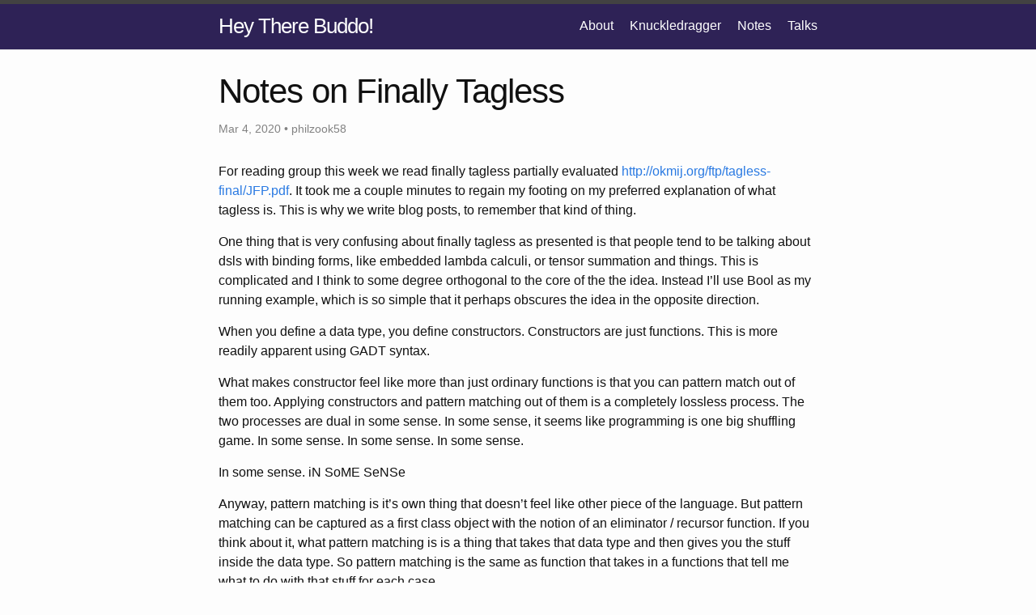

--- FILE ---
content_type: text/html; charset=utf-8
request_url: https://www.philipzucker.com/notes-on-finally-tagless/
body_size: 4656
content:
<!DOCTYPE html>
<html lang="en"><head>
  <meta charset="utf-8">
  <meta http-equiv="X-UA-Compatible" content="IE=edge">
  <meta name="viewport" content="width=device-width, initial-scale=1">
  <link rel="stylesheet" href="/assets/main.css">
  <link rel="alternate" type="application/rss+xml" title="Hey There Buddo!" href="/feed.xml">
  
    <!-- Global site tag (gtag.js) - Google Analytics -->
<script async src="https://www.googletagmanager.com/gtag/js?id=G-EBC4529QNG"></script>
<script>
  window.dataLayer = window.dataLayer || [];
  function gtag(){dataLayer.push(arguments);}
  gtag('js', new Date());

  gtag('config', 'G-EBC4529QNG');
</script>
  
<!--  <script type="text/x-mathjax-config">
MathJax.Hub.Config({
  tex2jax: {inlineMath: [['$','$'], ['\\(','\\)']]}
});
</script>
<script type="text/javascript" async
  src="https://cdnjs.cloudflare.com/ajax/libs/mathjax/3.1.2/MathJax.js?config=TeX-MML-AM_CHTML">
</script> -->
<script type="text/javascript" id="MathJax-script" async
  src="https://cdn.jsdelivr.net/npm/mathjax@3/es5/tex-chtml.js">
</script>
<script>
  window.MathJax = {
  tex: {
    inlineMath: [['$', '$'], ['\\(', '\\)']]
  }
};
</script>

<!-- Begin Jekyll SEO tag v2.8.0 -->
<title>Notes on Finally Tagless | Hey There Buddo!</title>
<meta name="generator" content="Jekyll v3.10.0" />
<meta property="og:title" content="Notes on Finally Tagless" />
<meta name="author" content="philzook58" />
<meta property="og:locale" content="en_US" />
<meta name="description" content="For reading group this week we read finally tagless partially evaluated http://okmij.org/ftp/tagless-final/JFP.pdf. It took me a couple minutes to regain my footing on my preferred explanation of what tagless is. This is why we write blog posts, to remember that kind of thing." />
<meta property="og:description" content="For reading group this week we read finally tagless partially evaluated http://okmij.org/ftp/tagless-final/JFP.pdf. It took me a couple minutes to regain my footing on my preferred explanation of what tagless is. This is why we write blog posts, to remember that kind of thing." />
<link rel="canonical" href="https://www.philipzucker.com/notes-on-finally-tagless/" />
<meta property="og:url" content="https://www.philipzucker.com/notes-on-finally-tagless/" />
<meta property="og:site_name" content="Hey There Buddo!" />
<meta property="og:image" content="https://www.philipzucker.com/assets/logo.png" />
<meta property="og:type" content="article" />
<meta property="article:published_time" content="2020-03-04T05:35:17+00:00" />
<meta name="twitter:card" content="summary" />
<meta property="twitter:image" content="https://www.philipzucker.com/assets/logo.png" />
<meta property="twitter:title" content="Notes on Finally Tagless" />
<meta name="twitter:site" content="@sandmouth" />
<meta name="twitter:creator" content="@philzook58" />
<script type="application/ld+json">
{"@context":"https://schema.org","@type":"BlogPosting","author":{"@type":"Person","name":"philzook58"},"dateModified":"2020-03-04T05:35:17+00:00","datePublished":"2020-03-04T05:35:17+00:00","description":"For reading group this week we read finally tagless partially evaluated http://okmij.org/ftp/tagless-final/JFP.pdf. It took me a couple minutes to regain my footing on my preferred explanation of what tagless is. This is why we write blog posts, to remember that kind of thing.","headline":"Notes on Finally Tagless","image":"https://www.philipzucker.com/assets/logo.png","mainEntityOfPage":{"@type":"WebPage","@id":"https://www.philipzucker.com/notes-on-finally-tagless/"},"publisher":{"@type":"Organization","logo":{"@type":"ImageObject","url":"https://www.philipzucker.com/assets/logo.png"},"name":"philzook58"},"url":"https://www.philipzucker.com/notes-on-finally-tagless/"}</script>
<!-- End Jekyll SEO tag -->

</head><body><header class="site-header" style="background-color:#2e2256;">

  <div class="wrapper"><a class="site-title" style="color:#ffffff;" rel="author" href="/">Hey There Buddo!</a><nav class="site-nav" style="background-color:#2e2256; border-color:#2e2256">
      <input type="checkbox" id="nav-trigger" class="nav-trigger" />
      <label for="nav-trigger">
        <span class="menu-icon">
          <svg viewBox="0 0 18 15" fill="#ffffff" width="18px" height="15px">
            <path fill="#ffffff"
              d="M18,1.484c0,0.82-0.665,1.484-1.484,1.484H1.484C0.665,2.969,0,2.304,0,1.484l0,0C0,0.665,0.665,0,1.484,0 h15.032C17.335,0,18,0.665,18,1.484L18,1.484z M18,7.516C18,8.335,17.335,9,16.516,9H1.484C0.665,9,0,8.335,0,7.516l0,0 c0-0.82,0.665-1.484,1.484-1.484h15.032C17.335,6.031,18,6.696,18,7.516L18,7.516z M18,13.516C18,14.335,17.335,15,16.516,15H1.484 C0.665,15,0,14.335,0,13.516l0,0c0-0.82,0.665-1.483,1.484-1.483h15.032C17.335,12.031,18,12.695,18,13.516L18,13.516z" />
          </svg>
        </span>
      </label>

      <div class="trigger"><a class="page-link" style="color:#ffffff;" href="/about/">About</a><a class="page-link" style="color:#ffffff;" href="/knuckledragger/">Knuckledragger</a><a class="page-link" style="color:#ffffff;" href="/notes/">Notes</a><a class="page-link" style="color:#ffffff;" href="/talks/">Talks</a></div>


    </nav></div>
</header><main class="page-content" aria-label="Content">
      <div class="wrapper">
        <article class="post h-entry" itemscope itemtype="http://schema.org/BlogPosting">

  <header class="post-header">
    <h1 class="post-title p-name" itemprop="name headline">Notes on Finally Tagless</h1>
    <p class="post-meta">
      <time class="dt-published" datetime="2020-03-04T05:35:17+00:00" itemprop="datePublished">Mar 4, 2020
      </time>• <span itemprop="author" itemscope itemtype="http://schema.org/Person"><span class="p-author h-card" itemprop="name">philzook58</span></span></p>
  </header>

  <div class="post-content e-content" itemprop="articleBody">
    <p>For reading group this week we read finally tagless partially evaluated <a href="http://okmij.org/ftp/tagless-final/JFP.pdf">http://okmij.org/ftp/tagless-final/JFP.pdf</a>. It took me a couple minutes to regain my footing on my preferred explanation of what tagless is. This is why we write blog posts, to remember that kind of thing.</p>

<p>One thing that is very confusing about finally tagless as presented is that people tend to be talking about dsls with binding forms, like embedded lambda calculi, or tensor summation and things. This is complicated and I think to some degree orthogonal to the core of the the idea. Instead I’ll use Bool as my running example, which is so simple that it perhaps obscures the idea in the opposite direction.</p>

<p>When you define a data type, you define constructors. Constructors are just functions. This is more readily apparent using GADT syntax.</p>

<p>What makes constructor feel like more than just ordinary functions is that you can pattern match out of them too. Applying constructors and pattern matching out of them is a completely lossless process. The two processes are dual in some sense. In some sense, it seems like programming is one big shuffling game. In some sense. In some sense. In some sense.</p>

<p>In some sense. iN SoME SeNSe</p>

<p>Anyway, pattern matching is it’s own thing that doesn’t feel like other piece of the language. But pattern matching can be captured as a first class object with the notion of an eliminator / recursor function. If you think about it, what pattern matching is is a thing that takes that data type and then gives you the stuff inside the data type. So pattern matching is the same as  function that takes in a functions that tell me what to do with that stuff for each case.</p>

<p>The bohm-berarducci encoding of data types makes the pattern matching function the data type itself.</p>

<div class="language-plaintext highlighter-rouge"><div class="highlight"><pre class="highlight"><code>
data BoolI where
  TrueI  :: BoolI
  FalseI :: BoolI

type BoolC = forall s. s -&gt; s -&gt; s
truec :: BoolC
truec = \x y -&gt; x
falsec :: BoolC 
falsec = \x y -&gt; y

to :: BoolI -&gt; BoolC
to TrueI = truec
to FalseI = falsec

from :: BoolC -&gt; BoolI
from f = f TrueI FalseI

</code></pre></div></div>

<p>In the final encoding of the datatype, we replace the <code class="language-plaintext highlighter-rouge">data</code> keyword with the <code class="language-plaintext highlighter-rouge">class</code> keyword. We can witness the isomorphism with an instance for BoolI and an intepretation function from BoolI to BoolF</p>

<div class="language-plaintext highlighter-rouge"><div class="highlight"><pre class="highlight"><code>
class BoolF a where
   truef :: a
   falsef :: a

instance BoolF BoolI where
   truef = TrueI
   falsef = FalseI

interpf :: BoolF a =&gt; BoolI -&gt; a
interpf TrueI = truef
interpf FalseI = falsef
</code></pre></div></div>

<p>However, there are some very nice features of this encoding. Typeclass resolution happens completely at compile time. This means that you can write something once and have it run many ways, with no runtime overhead. This is useful for dsls, especially ones you intend to just immediately interpret out of.</p>

<p>Once way you can have something run many ways is by having a syntax tree for the thing you want to do. Then you can write different intepreters. But then you have the runtime cost of interpretation.</p>

<div class="language-plaintext highlighter-rouge"><div class="highlight"><pre class="highlight"><code>
interpi :: BoolI -&gt; Int
interpi TrueI = 40
interpi FalseF = 27

interps :: BoolI -&gt; String
interps TrueI = "hi"
interps FalseF = "fred"

instance BoolF Int where
   truef = 40
   falsef = 27

instance BoolF String where
  truef = "hi"
  falsef = "fred" 
</code></pre></div></div>

<p>A second feature is the openness of typeclasses compared to data types. Suppose you wanted to add another field to BoolI. Now you need to correct all your functions. However, you can make the new field a new typeclass and all your old functions still work. You can require the power you need.</p>

<p>A third thing is that finally tagless does get you some of the type restriction available with GADTs in a language without them. GADTs are IN SOME SENSE just constructors without the most general inferred type. But they also let you recover the type information you hid away upon pattern matching.</p>

<p>We can see the correspondence in a different way. A typeclass constraint corresponds to the implicit supplying of a dictionary with fields correspond to the typeclass.</p>

<div class="language-plaintext highlighter-rouge"><div class="highlight"><pre class="highlight"><code>
s -&gt; s -&gt; s ~ (s,s) -&gt; s ~ {truef :: s, falsef :: s} -&gt; s ~ BoolF s =&gt; s
</code></pre></div></div>

<p>What is finally tagless not so good for? Brains mostly. It is quite a mind bending style to use. If you want to do deep pattern matching in some simplifier, it is possible, yet rather difficult to achieve. I’ve seen this done in some Oleg papers somewhere (on SQL query optimization I think?)</p>

<p>Here’s another example on list</p>

<div class="language-plaintext highlighter-rouge"><div class="highlight"><pre class="highlight"><code>
class ListF f where
  cons :: a -&gt; f a -&gt; f a
  nil :: f a

instance ListF [] where
  cons = (:)
  nil = []

interpl :: LiftF f =&gt; [a] -&gt; f a
interpl (x : xs) = cons x (interpl xs)
interpl [] = nil


type ListC a = forall s. (a -&gt; s -&gt; s) -&gt; s -&gt; s
</code></pre></div></div>

<p>Going the other direction from finally tagless is interesting as well. If you take a typeclass and replace the keyword <code class="language-plaintext highlighter-rouge">class</code> with <code class="language-plaintext highlighter-rouge">data</code>, you get something like the “free” version of that class. Two cases in mind are that of the free monoid and free monad. The usual presentation of these looks different though. That is because they are canonized. These data types need to be thought of as “modulo” the laws of the typeclass, which probably shows up in a custom Eq instance. I’m a little hazy on exactly how to explain the Pure constructors, but you do need them I think.</p>

<div class="language-plaintext highlighter-rouge"><div class="highlight"><pre class="highlight"><code>
data FreeMonoid a where
   Mappend :: FreeMonoid a -&gt; FreeMonoid a -&gt; FreeMonoid a
   Mempty :: FreeMonoid a
   Pure :: a -&gt; Freemonoid a
data FreeMonad f a where
   Bind :: FreeMond f a -&gt; (a -&gt; FreeMonad f b) -&gt; FreeMonad f b
   Return :: a -&gt; FreeMonad f a
   Pure' :: f a -&gt; FreeMonad f a

</code></pre></div></div>

<p><a href="http://okmij.org/ftp/tagless-final/JFP.pdf">http://okmij.org/ftp/tagless-final/JFP.pdf</a> - tagless final paper. Also some very interesting things related to partial evaluation</p>

<p><a href="https://oleg.fi/gists/posts/2019-06-26-linear-church-encodings.html">https://oleg.fi/gists/posts/2019-06-26-linear-church-encodings.html</a> - interesting explanation of bohm-berarducci</p>

<p><a href="http://okmij.org/ftp/tagless-final/course/lecture.pdf">http://okmij.org/ftp/tagless-final/course/lecture.pdf</a> - oleg’s course</p>

<p>I thought reflection without remorse had some related form of free monad  <a href="http://okmij.org/ftp/Haskell/zseq.pdf">http://okmij.org/ftp/Haskell/zseq.pdf</a></p>


  </div><a class="u-url" href="/notes-on-finally-tagless/" hidden></a>
</article>

      </div>
    </main><footer class="site-footer h-card">
  <data class="u-url" href="/"></data>

  <div class="wrapper">

    <h2 class="footer-heading">Hey There Buddo!</h2>

    <div class="footer-col-wrapper">
      <div class="footer-col footer-col-1">
        <ul class="contact-list">
          <li class="p-name">Hey There Buddo!</li><li><a class="u-email" href="mailto:philzuckerblog@gmail.com">philzuckerblog@gmail.com</a></li></ul>
      </div>

      <div class="footer-col footer-col-2"><ul class="social-media-list"><li><a href="https://github.com/philzook58"><svg class="svg-icon"><use xlink:href="/assets/minima-social-icons.svg#github"></use></svg> <span class="username">philzook58</span></a></li><li><a href="https://types.pl/@sandmouth"><svg class="svg-icon"><use xlink:href="/assets/minima-social-icons.svg#mastodon"></use></svg> <span class="username">sandmouth</span></a></li><li><a href="https://www.twitter.com/sandmouth"><svg class="svg-icon"><use xlink:href="/assets/minima-social-icons.svg#twitter"></use></svg> <span class="username">sandmouth</span></a></li></ul>
</div>

      <div class="footer-col footer-col-3">
        <p>A blog about life, programming, math, logic, and physics.</p>
      </div>
    </div>

  </div>

</footer>
</body>

</html>
